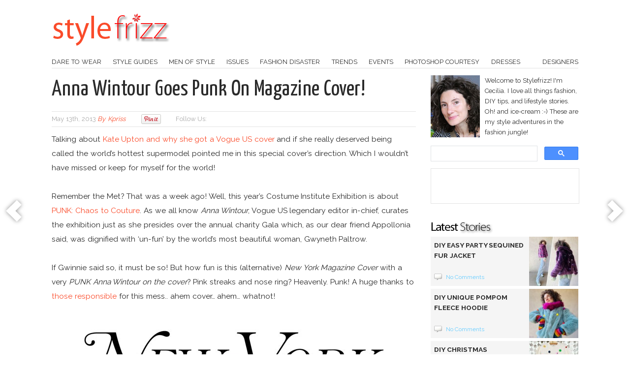

--- FILE ---
content_type: text/html; charset=utf-8
request_url: https://www.google.com/recaptcha/api2/aframe
body_size: 98
content:
<!DOCTYPE HTML><html><head><meta http-equiv="content-type" content="text/html; charset=UTF-8"></head><body><script nonce="3Z6HkvEA55HrBj71oBxfUQ">/** Anti-fraud and anti-abuse applications only. See google.com/recaptcha */ try{var clients={'sodar':'https://pagead2.googlesyndication.com/pagead/sodar?'};window.addEventListener("message",function(a){try{if(a.source===window.parent){var b=JSON.parse(a.data);var c=clients[b['id']];if(c){var d=document.createElement('img');d.src=c+b['params']+'&rc='+(localStorage.getItem("rc::a")?sessionStorage.getItem("rc::b"):"");window.document.body.appendChild(d);sessionStorage.setItem("rc::e",parseInt(sessionStorage.getItem("rc::e")||0)+1);localStorage.setItem("rc::h",'1768964326566');}}}catch(b){}});window.parent.postMessage("_grecaptcha_ready", "*");}catch(b){}</script></body></html>